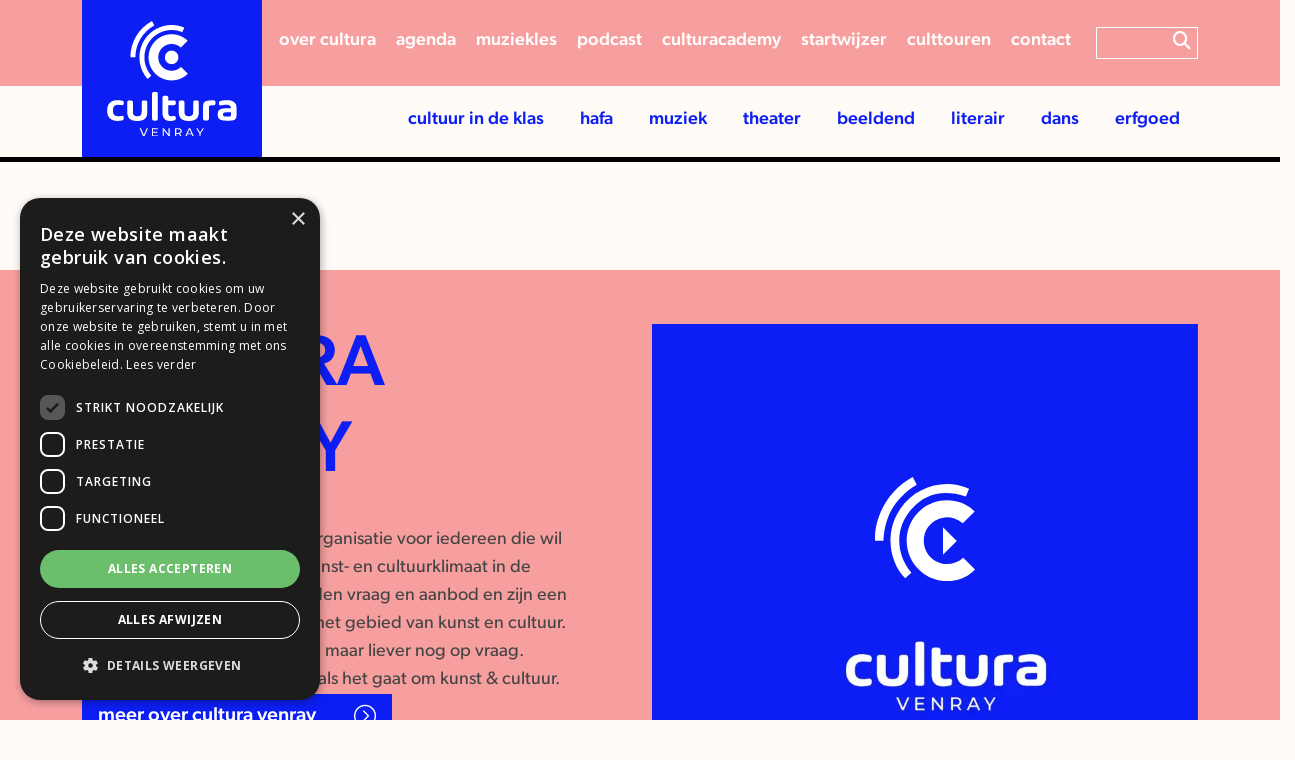

--- FILE ---
content_type: text/html;charset=UTF-8
request_url: https://www.culturavenray.nl/
body_size: 5225
content:
<!DOCTYPE html>
<html lang="nl">
    <head>
<!-- Google Tag Manager -->
<script>(function(w,d,s,l,i){w[l]=w[l]||[];w[l].push({'gtm.start':
new Date().getTime(),event:'gtm.js'});var f=d.getElementsByTagName(s)[0],
j=d.createElement(s),dl=l!='dataLayer'?'&l='+l:'';j.async=true;j.src=
'https://www.googletagmanager.com/gtm.js?id='+i+dl;f.parentNode.insertBefore(j,f);
})(window,document,'script','dataLayer','GTM-P84LTS5');</script>
<!-- End Google Tag Manager -->

<meta name="robots" content="index,follow">

	<title>Homepagina | Cultura Venray</title>
	<meta name="description" content="" />
<link rel="alternate" hreflang="nl" href="https://www.culturavenray.nl/"/>

<link rel="canonical" href="https://www.culturavenray.nl/" />
<link rel="stylesheet" href="https://cms.lrapps.nl/assets/css/bootstrap-hidden.css" media="none" onload="if(media!='all')media='all'"><noscript><link rel="stylesheet" href="https://cms.lrapps.nl/assets/css/bootstrap-hidden.css"></noscript>
<meta property="og:title" content="Homepagina" />
<meta property="og:type" content="website" />
<meta property="og:url" content="https://www.culturavenray.nl/" />
<meta property="og:description" content="" />


<script type="application/ld+json">
{
	"@context": "https://schema.org",
	"@type": "Organization",
	"url": "https://www.culturavenray.nl",
	"logo": "https://www.culturavenray.nl/media/2024-07/CV-beeldmerk-staand-positief-kleur-voor-snelstart.png",
	"email": "info@culturavenray.nl",
	"address": {
		"@type": "PostalAddress",
		"addressLocality": "Venray",
		"streetAddress": "Heuvelstraat 4",
		"postalCode": "5801 CS"
	},
	"contactPoint": [
		{
			"@type": "ContactPoint",
			"telephone": "0478 785 429",
			"contactType": "customer service"
		}
	]
}
</script>

		<meta charset="utf-8" />
        <meta name="viewport" content="initial-scale=1"/>
		<meta http-equiv="X-UA-Compatible" content="IE=edge" />
		<meta name="theme-color" content="#ffffff">

		<style>img{ max-width: 100%; object-fit: cover; height: auto; }</style>

		<link rel="stylesheet" href="https://use.typekit.net/jec4sdb.css">

		<link rel="preconnect" href="https://fonts.googleapis.com">
		<link rel="preconnect" href="https://fonts.gstatic.com" crossorigin>
		<link href="https://fonts.googleapis.com/css2?family=Open+Sans:wght@300;400;500;600;700;800&family=Passion+One:wght@400;700&display=swap" rel="stylesheet">
		
		<link href="https://cdn.jsdelivr.net/npm/bootstrap@5.2.2/dist/css/bootstrap.min.css" rel="stylesheet" integrity="sha384-Zenh87qX5JnK2Jl0vWa8Ck2rdkQ2Bzep5IDxbcnCeuOxjzrPF/et3URy9Bv1WTRi" crossorigin="anonymous">
		
		<link rel="stylesheet" href="https://cdn.jsdelivr.net/npm/swiper@8/swiper-bundle.min.css" />
    
		<link href="/template/template/css/main.css?v=1721392111" rel="stylesheet" type="text/css" />
		<link href="/template/template/css/style.css?v=1729254317" rel="stylesheet" type="text/css" />

		<link rel="preload" as="font" href="/template/template/fonts/VeneerTwo.woff" type="font/woff" crossorigin="anonymous">
		<link rel="preload" as="font" href="/template/template/fonts/VeneerTwo.woff2" type="font/woff2" crossorigin="anonymous">
		<link rel="stylesheet" href="/template/template/css/fonts.css?v=1707993065" media="none" onload="if(media!='all')media='all'"><noscript><link rel="stylesheet" href="/template/template/css/fonts.css?v=1707993065"></noscript>
		<script type="text/javascript" charset="UTF-8" src="//cdn.cookie-script.com/s/24dd060fce10fec6c2cb0e1534318c3b.js" async></script>
   	
	<link rel="apple-touch-icon" href="/media/favicon/favicon180.png" sizes="180x180"/>
<link rel="icon" href="/media/favicon/favicon32.png" sizes="32x32"/>
<link rel="icon" href="/media/favicon/favicon16.png" sizes="16x16"/>
<link rel="manifest" href="/media/favicon/site.webmanifest">
</head>

    <body>
<!-- Google Tag Manager (noscript) -->
<noscript><iframe src="https://www.googletagmanager.com/ns.html?id=GTM-P84LTS5"
height="0" width="0" style="display:none;visibility:hidden"></iframe></noscript>
<!-- End Google Tag Manager (noscript) -->
    	<div class="replace-font">Test</div>
		<div class="container-fluid navigatie">
			<div class="row bg-secondary">
				<div class="container">
					<div class="top">
						<div  class="row">
<div id="column251" data-id="25" class="col-md-12 column12">
<div class="block menuitem"><ul>
<li class=" ">
<a   href="/over-cultura-venray" target="_self">Over cultura</a>
</li>
<li class=" ">
<a title="Agenda"  class="" href="https://www.venraybloeit.nl/wat-te-doen-in-venray/agenda" target="_blank">Agenda</a>
</li>
<li class=" ">
<a title="Muziekles in Venray"  href="/muziekles-in-venray" target="_self">Muziekles</a>
</li>
<li class=" ">
<a   href="/podcast" target="_self">Podcast</a>
</li>
<li class=" ">
<a title="CulturAcademy"  href="/culturacademy" target="_self">CulturAcademy</a>
</li>
<li class=" ">
<a title="Startwijzer"  href="/startwijzer" target="_self">Startwijzer</a>
</li>
<li class=" ">
<a   href="/culttouren" target="_self">Culttouren</a>
</li>
<li class=" ">
<a   href="/contact" target="_self">Contact</a>
</li>
</ul>
</div>
</div>
</div>
						<!-- <div  class="row">
<div id="column5391" data-id="539" class="col-md-12 column12">
<div class="block menuitem"><ul>
<li class=" ">
<a title="CIK"  href="/cultuur-in-de-klas" target="_self">CIK</a>
</li>
<li class=" ">
<a title="Activiteit aanmelden"  href="/activiteit-aanmelden" target="_self">Activiteit aanmelden</a>
</li>
<li class=" ">
<a title="Over cultura"  href="/over-cultura-venray" target="_self">over cultura</a>
</li>
<li class=" ">
<a title="Contact"  href="/contact" target="_self">Contact</a>
</li>
</ul>
</div>
</div>
</div> -->
						<form class="search-wrap d-none d-md-flex" action="/zoeken" method="GET"><input type="text" name="field" placeholder="">
						  	<button type="submit" class="search-btn">
								<i class="fas fa-search" aria-hidden="true"></i>
							</button>
						</form>
					</div>
				</div>
			</div>
			<div class="row bg-tertiary">
				<div class="container">
					<nav class="navbar navbar-expand-lg navbar-light">
						<a class="navbar-brand" href="/"><img src="/template/template/images/logo_wit.svg" title="logo" alt="logo" width="375" height="170" /></a>
						<button class="navbar-toggler" type="button" data-bs-toggle="modal" data-bs-target="#modalVerticalLeft" aria-controls="navbarNav" aria-expanded="false" aria-label="Toggle navigation">
							<i class="fas fa-bars" aria-hidden="true"></i>
						</button>
						<div class="collapse navbar-collapse" id="navbarNav">
							<ul class="navbar-nav ml-auto">
<li class=" dropdown nav-item">
<a title="Cultuur in de Klas"  class=" nav-link" data-toggle="dropdown" role="button" href="/algemeen-cultuureducatie" target="_self">Cultuur in de klas</a>
<ul class="dropdown-menu">
<li  class="nav-item">
<a   class="nav-link" href="/cultuur-in-de-klas" target="_self">Aanbieders</a>
</li>
</ul>
</li>
<li class="hidden-md hidden-lg hidden-xl  nav-item">
<a title="Agenda"  class="nav-link" href="/agenda" target="_self">Agenda</a>
</li>
<li class=" dropdown nav-item">
<a title="HaFa"  class=" nav-link" data-toggle="dropdown" role="button" href="/algemeen-hafa" target="_self">HaFa</a>
<ul class="dropdown-menu">
<li  class="nav-item">
<a title="Verenigingen"  class="nav-link" href="/hafa" target="_self">Verenigingen</a>
</li>
</ul>
</li>
<li class=" dropdown nav-item">
<a title="algemeen muziek"  class=" nav-link" data-toggle="dropdown" role="button" href="/algemeen-muziek" target="_self">Muziek</a>
<ul class="dropdown-menu">
<li  class="nav-item">
<a   class="nav-link" href="/cultuurmakers-muziek" target="_self">Muzikanten</a>
</li>
<li  class="nav-item">
<a   class="nav-link" href="/cultuurmakers-muziekdocenten" target="_self">Docenten</a>
</li>
<li  class="nav-item">
<a   class="nav-link" href="/cultuurmakers-koren" target="_self">Koren</a>
</li>
</ul>
</li>
<li class=" dropdown nav-item">
<a   class=" nav-link" data-toggle="dropdown" role="button" href="/algemeen-theater" target="_self">Theater</a>
<ul class="dropdown-menu">
<li  class="nav-item">
<a   class="nav-link" href="/cultuurmakers-theater" target="_self">Theatermakers</a>
</li>
<li  class="nav-item">
<a   class="nav-link" href="/cultuurmakers-toneelverenigingen" target="_self">toneelverenigingen</a>
</li>
</ul>
</li>
<li class=" dropdown nav-item">
<a   class=" nav-link" data-toggle="dropdown" role="button" href="/algemeen-beeldend" target="_self">Beeldend</a>
<ul class="dropdown-menu">
<li  class="nav-item">
<a   class="nav-link" href="/cultuurmakers-beeldend" target="_self">Beeldend kunstenaars</a>
</li>
<li  class="nav-item">
<a   class="nav-link" href="/cultuurmakers-foto-film" target="_self">Foto/Film</a>
</li>
</ul>
</li>
<li class=" dropdown nav-item">
<a   class=" nav-link" data-toggle="dropdown" role="button" href="/algemeen-literair" target="_self">Literair</a>
<ul class="dropdown-menu">
<li  class="nav-item">
<a   class="nav-link" href="/vrienden/de-roojse-dichter" target="_self">de Roojse Dichter</a>
</li>
<li  class="nav-item">
<a   class="nav-link" href="/cultuurmakers-literair" target="_self">Organisaties en Instellingen</a>
</li>
</ul>
</li>
<li class=" dropdown nav-item">
<a title="Dans"  class=" nav-link" data-toggle="dropdown" role="button" href="/algemeen-dans" target="_self">Dans</a>
<ul class="dropdown-menu">
<li  class="nav-item">
<a   class="nav-link" href="/cultuurmakers-dans" target="_self">Dansscholen</a>
</li>
<li  class="nav-item">
<a   class="nav-link" href="/cultuurmakers-yoga" target="_self">Yogacentra</a>
</li>
</ul>
</li>
<li class="  nav-item">
<a   class="nav-link" href="/erfgoed" target="_self">Erfgoed</a>
</li>
<li class="hidden-lg hidden-xl  nav-item">
<a   class="nav-link" href="/over-cultura-venray" target="_self">Over Cultura Venray</a>
</li>
<li class="hidden-lg hidden-xl  nav-item">
<a title="Muziekles"  class="nav-link" href="/muziekles-in-venray" target="_self">Muziekles</a>
</li>
<li class="hidden-lg hidden-xl  nav-item">
<a title="Culttouren"  class="nav-link" href="/culttouren" target="_self">Culttouren</a>
</li>
<li class="hidden-md hidden-lg hidden-xl  nav-item">
<a title="Blogs"  class="nav-link" href="/blogs" target="_self">Blogs</a>
</li>
<li class="hidden-lg hidden-xl  nav-item">
<a title="Startwijzer"  class="nav-link" href="/startwijzer" target="_self">Startwijzer</a>
</li>
<li class="hidden-md hidden-lg hidden-xl  nav-item">
<a title="Podcast"  class="nav-link" href="/podcast" target="_self">Podcast</a>
</li>
<li class="hidden-md hidden-lg hidden-xl  nav-item">
<a title="Contact"  class="nav-link" href="/contact" target="_self">Contact</a>
</li>
</ul>
							<!-- <ul class="navbar-nav ml-auto">
<li class="  nav-item">
<a title="agenda"  class="nav-link" href="/agenda" target="_self">agenda</a>
</li>
<li class="  nav-item">
<a title="cultuurmakers"  class="nav-link" href="/cultuurmakers" target="_self">cultuurmakers</a>
</li>
<li class="  nav-item">
<a title="startwijzer"  class="nav-link" href="/startwijzer" target="_self">startwijzer</a>
</li>
</ul> -->
						</div>
					</nav>
				</div>
			</div>
		</div>

		<div class="container-fluid slider">
			<div  class="row"><div  class="container-fluid"><div class="row">
<div id="column5401" data-id="540" class="col-lg-12 column12 px-0">
<div id="slides" class="block slides slider"><div class="item">
	<img src="/crop/1920x600x0x266/media/2023-03/kvk-2.jpg" title="" alt="" width="1920" height="600">
</div></div>
</div>
</div></div></div>
		</div>

        <div class="container-fluid content">
        	<div  class="row row-pad"><div class="container"><div class="row">
<div id="column5281" data-id="528" class="webpage-col col-lg-12 column12">
<div class="block html navigation-swiper" data-id="558"  data-mod="mod_html"><div class="swiper-button-prev"></div>
<div class="swiper-button-next"></div>
<div class="swiper-pagination"></div></div>
</div>
</div></div></div><div  class="row bg-secondary row-pad"><div class="container"><div class="row">
<div id="column5291" data-id="529" class="webpage-col col-lg-6 column6">
<div class='block content pe-0 pe-lg-5' data-id='559' data-mod='mod_content'><h2>Cultura Venray</h2>
<div class="x11i5rnm xat24cr x1mh8g0r x1vvkbs xtlvy1s x126k92a">
<div dir="auto">Cultura Venray is de netwerkorganisatie voor iedereen die wil bijdragen aan een bloeiend kunst- en cultuurklimaat in de gemeente Venray. We verbinden vraag en aanbod en zijn een inspiratiebron en aanjager op het gebied van kunst en cultuur. Dit doen we op eigen initiatief, maar liever nog op vraag.&nbsp; Kortom: we ondersteunen jou als het gaat om kunst &amp; cultuur.&nbsp;</div>
</div>
<p><a href="/over-cultura-venray" class="btn btn-primary">Meer over Cultura Venray</a></p></div>
</div>

<div id="column5302" data-id="530" class="webpage-col col-lg-6 column6">
<div class="block html video" data-id="577"  data-mod="mod_html"><a data-fslightbox="gallery" data-thumb="/media/2024-07/CV-beeldmerk-videobutton-diapositief-kleur.jpg" href="https://www.youtube.com/watch?v=gOZaTaueIQI" title="Cultura Venray">
	<img src="/crop/800x600x0x199/media/2024-07/CV-beeldmerk-videobutton-diapositief-kleur.webp" alt="" title="" loading="lazy" width="1420" height="400">
  	<div class="videoknop"><img src="/media/2022-11/video-button.svg" loading="lazy" width="100" height="100"></div>
</a></div>
</div>
</div></div></div><div  class="row row-pad pb-0"><div class="container"><div class="row">
<div id="column5321" data-id="532" class="webpage-col col-lg-12 column12">

</div>
</div></div></div><div  class="row"><div class="container"><div class="row">
<div id="column5351" data-id="535" class="webpage-col col-lg-8 column8 horizontaal">

</div>

<div id="column5362" data-id="536" class="webpage-col col-lg-4 column4 verticaal">

</div>
</div></div></div><div  class="row row-pad pt-0"><div class="container"><div class="row">
<div id="column5371" data-id="537" class="webpage-col col-lg-12 column12">

</div>
</div></div></div>
		</div>

        <div class="container-fluid footer">
			<div class="row">
				<div class="container">
					<div  class="row"><div  class="container"><div class="row">
<div id="column5451" data-id="545" class="col-xl-3 column3 col-md-6 col-lg-2 col-xl-3">
<div class="block html" data-id="569"  data-mod="mod_html"><img src="/media/2024-07/CV-beeldmerk-positief-kleur.png" alt="Logo Cultura Venray" title="Logo Cultura Venray" loading="lazy" width="200" height="auto"></div>
</div>

<div id="column5462" data-id="546" class="col-xl-3 column3 col-md-6 col-lg-4 col-xl-3">
<div class="block html" data-id="570"  data-mod="mod_html"><h2>Contactgegevens</h2>
<table>
  	<tr>
      <td><i class="fa-sharp fa-solid fa-location-dot"></i></td>
      <td>Heuvelstraat 4<br/>
      5801 CS Venray</td>
  	</tr>
	<tr>
      	<td><i class="fa-solid fa-phone"></i></td>
      	<td><a href="tel:0478 785 429">0478 785 429</a></td>
  	</tr>
  	<tr>
      	<td><i class="fa-solid fa-envelope"></i></td>
      	<td><a href="mailto:info@culturavenray.nl">info@culturavenray.nl</a></td>
  	</tr>
    <tr>
      	<td></td>
      	<td><a href="#">ANBI 8566 06 224</a></td>
  	</tr>
</table></div>
</div>

<div id="column5473" data-id="547" class="col-xl-3 column3 col-md-6 col-lg-4 col-xl-3">
<div class='block content' data-id='571' data-mod='mod_content'><article>
	
	<p></p>
<ul>
<li><a href="/privacy-policy" title="Privacy policy">Privacy policy</a></li>
</ul>
</article></div><div class="block html footer-news-button-md" data-id="572"  data-mod="mod_html"><a href="http://eepurl.com/hQAQgb" target="_blank" title="Nieuwsbrief" class="btn-news">Schrijf je in voor onze nieuwsbrief</a>

		</div>
</div>

<div id="column5484" data-id="548" class="col-xl-3 column3 col-md-6 col-lg-2 col-xl-3 position-relative">
<div class="block html footer-news-button" data-id="575"  data-mod="mod_html"><a href="http://eepurl.com/hQAQgb" target="_blank" title="Nieuwsbrief" class="btn-news">Schrijf je in voor onze nieuwsbrief</a>

		</div><div class="block html socialmedia" data-id="574"  data-mod="mod_html"><div  class="row">
<div id="column1801" data-id="180" class="col-md-12 column12">
<div class="block list socialmedia"  data-id='164' data-mod='mod_list'><a href="https://open.spotify.com/show/3xhcUsRBAsYgSnwf1IJ6X0" target="_blank">
	<div class="item">
		<i class="fa-brands fa-spotify"></i>
	</div>
</a>
<a href="https://www.instagram.com/culturavenray/" target="_blank">
	<div class="item">
		<i class="fa-brands fa-instagram"></i>
	</div>
</a>
<a href="https://www.facebook.com/CulturaVenray" target="_blank">
	<div class="item">
		<i class="fa-brands fa-facebook-f"></i>
	</div>
</a>
<a href="https://www.youtube.com/channel/UC3NeRFW0WCpLi9iL7dqAAyQ" target="_blank">
	<div class="item">
		<i class="fa-brands fa-youtube"></i>
	</div>
</a>
<a href="https://www.linkedin.com/company/cultura-venray/" target="_blank">
	<div class="item">
		<i class="fa-brands fa-linkedin-in"></i>
	</div>
</a>
</div>
</div>
</div></div>
</div>
</div></div></div>
				</div>
			</div>
		</div>

       	<div class="container-fluid endpage">
		   <div class="row">
				<div class="container">
					<div class="row">
						<div class="col-md-3">&copy; 2026</div>
						<div class="col-md-6"><ul>
</ul></div>
						<div class="col-md-3 d-none">Created by <a href="https://www.lrinternet.nl/" target="_blank" title="LR Internet"><img src="https://www.lrinternet.nl/logo.svg?color=ffffff" title="LR Internet" alt="LR Internet" /></a></div>
					</div>
				</div>
			</div>
		</div>

		<div class="btn-back-up hidden"><i class="fas fa-arrow-up"></i></div>

		<div class="modal fade fixed-left" id="modalVerticalLeft" tabindex="-1" role="dialog" aria-hidden="true">
			<div class="modal-dialog modal-dialog-vertical" role="document">
				<div class="modal-content">
					<div class="menu-top">
						<div class="title-bar">
							<div class="button-filler"></div>
							<h5><a class="navbar-brand" href="/"><img src="/template/template/images/logo_wit.svg" alt="logo" width="75"/></a></h5>
							<div data-bs-dismiss="modal" class="close-btn-wrap">
								<i class="fa fa-times"></i>
							</div>
						</div>
						<div class="menu-content">
							<nav class="main-menu-wrapper">
								<div class="main-menu">
									<ul class="navbar-nav">
<li class=" dropdown nav-item">
<a title="Cultuur in de Klas"  class="" data-toggle="dropdown" role="button" href="/algemeen-cultuureducatie" target="_self">Cultuur in de klas</a>
<ul class="dropdown-menu">
<li  class="nav-item">
<a   class="" href="/cultuur-in-de-klas" target="_self">Aanbieders</a>
</li>
</ul>
</li>
<li class="hidden-md hidden-lg hidden-xl  nav-item">
<a title="Agenda"  href="/agenda" target="_self">Agenda</a>
</li>
<li class=" dropdown nav-item">
<a title="HaFa"  class="" data-toggle="dropdown" role="button" href="/algemeen-hafa" target="_self">HaFa</a>
<ul class="dropdown-menu">
<li  class="nav-item">
<a title="Verenigingen"  class="" href="/hafa" target="_self">Verenigingen</a>
</li>
</ul>
</li>
<li class=" dropdown nav-item">
<a title="algemeen muziek"  class="" data-toggle="dropdown" role="button" href="/algemeen-muziek" target="_self">Muziek</a>
<ul class="dropdown-menu">
<li  class="nav-item">
<a   class="" href="/cultuurmakers-muziek" target="_self">Muzikanten</a>
</li>
<li  class="nav-item">
<a   class="" href="/cultuurmakers-muziekdocenten" target="_self">Docenten</a>
</li>
<li  class="nav-item">
<a   class="" href="/cultuurmakers-koren" target="_self">Koren</a>
</li>
</ul>
</li>
<li class=" dropdown nav-item">
<a   class="" data-toggle="dropdown" role="button" href="/algemeen-theater" target="_self">Theater</a>
<ul class="dropdown-menu">
<li  class="nav-item">
<a   class="" href="/cultuurmakers-theater" target="_self">Theatermakers</a>
</li>
<li  class="nav-item">
<a   class="" href="/cultuurmakers-toneelverenigingen" target="_self">toneelverenigingen</a>
</li>
</ul>
</li>
<li class=" dropdown nav-item">
<a   class="" data-toggle="dropdown" role="button" href="/algemeen-beeldend" target="_self">Beeldend</a>
<ul class="dropdown-menu">
<li  class="nav-item">
<a   class="" href="/cultuurmakers-beeldend" target="_self">Beeldend kunstenaars</a>
</li>
<li  class="nav-item">
<a   class="" href="/cultuurmakers-foto-film" target="_self">Foto/Film</a>
</li>
</ul>
</li>
<li class=" dropdown nav-item">
<a   class="" data-toggle="dropdown" role="button" href="/algemeen-literair" target="_self">Literair</a>
<ul class="dropdown-menu">
<li  class="nav-item">
<a   class="" href="/vrienden/de-roojse-dichter" target="_self">de Roojse Dichter</a>
</li>
<li  class="nav-item">
<a   class="" href="/cultuurmakers-literair" target="_self">Organisaties en Instellingen</a>
</li>
</ul>
</li>
<li class=" dropdown nav-item">
<a title="Dans"  class="" data-toggle="dropdown" role="button" href="/algemeen-dans" target="_self">Dans</a>
<ul class="dropdown-menu">
<li  class="nav-item">
<a   class="" href="/cultuurmakers-dans" target="_self">Dansscholen</a>
</li>
<li  class="nav-item">
<a   class="" href="/cultuurmakers-yoga" target="_self">Yogacentra</a>
</li>
</ul>
</li>
<li class="  nav-item">
<a   href="/erfgoed" target="_self">Erfgoed</a>
</li>
<li class="hidden-lg hidden-xl  nav-item">
<a   href="/over-cultura-venray" target="_self">Over Cultura Venray</a>
</li>
<li class="hidden-lg hidden-xl  nav-item">
<a title="Muziekles"  href="/muziekles-in-venray" target="_self">Muziekles</a>
</li>
<li class="hidden-lg hidden-xl  nav-item">
<a title="Culttouren"  href="/culttouren" target="_self">Culttouren</a>
</li>
<li class="hidden-md hidden-lg hidden-xl  nav-item">
<a title="Blogs"  href="/blogs" target="_self">Blogs</a>
</li>
<li class="hidden-lg hidden-xl  nav-item">
<a title="Startwijzer"  href="/startwijzer" target="_self">Startwijzer</a>
</li>
<li class="hidden-md hidden-lg hidden-xl  nav-item">
<a title="Podcast"  href="/podcast" target="_self">Podcast</a>
</li>
<li class="hidden-md hidden-lg hidden-xl  nav-item">
<a title="Contact"  href="/contact" target="_self">Contact</a>
</li>
</ul>
								</div>
								<div class="first-sub">
									<div class="sub-header">
										<div class="back-btn">
											<i class="fas fa-long-arrow-left"></i>
										</div>
										<h5>Hoofdmenu</h5>
										<div class="button-filler"></div>
									</div>
									<div class="submenu-items">
									</div>
								</div>
							</nav>
						</div>
					</div>
					<div class="menu-footer">
						<div class="socials">
							<div  class="row">
<div id="column1801" data-id="180" class="col-md-12 column12">
<div class="block list socialmedia"  data-id='164' data-mod='mod_list'><a href="https://open.spotify.com/show/3xhcUsRBAsYgSnwf1IJ6X0" target="_blank">
	<div class="item">
		<i class="fa-brands fa-spotify"></i>
	</div>
</a>
<a href="https://www.instagram.com/culturavenray/" target="_blank">
	<div class="item">
		<i class="fa-brands fa-instagram"></i>
	</div>
</a>
<a href="https://www.facebook.com/CulturaVenray" target="_blank">
	<div class="item">
		<i class="fa-brands fa-facebook-f"></i>
	</div>
</a>
<a href="https://www.youtube.com/channel/UC3NeRFW0WCpLi9iL7dqAAyQ" target="_blank">
	<div class="item">
		<i class="fa-brands fa-youtube"></i>
	</div>
</a>
<a href="https://www.linkedin.com/company/cultura-venray/" target="_blank">
	<div class="item">
		<i class="fa-brands fa-linkedin-in"></i>
	</div>
</a>
</div>
</div>
</div>
						</div>
					</div>
				</div>
			</div>
		</div>

		<!-- BOOTSTRAP 4  Javascript & CSS -->
		<script src="https://kit.fontawesome.com/5da4f89d11.js" crossorigin="anonymous"></script>
		<script src="https://cdn.jsdelivr.net/npm/bootstrap@5.2.2/dist/js/bootstrap.bundle.min.js" integrity="sha384-OERcA2EqjJCMA+/3y+gxIOqMEjwtxJY7qPCqsdltbNJuaOe923+mo//f6V8Qbsw3" crossorigin="anonymous"></script>
		<script src="https://cdn.jsdelivr.net/npm/swiper@8/swiper-bundle.min.js"></script>
		<script defer src="https://cdnjs.cloudflare.com/ajax/libs/fslightbox/3.0.9/index.min.js" integrity="sha512-03Ucfdj4I8Afv+9P/c9zkF4sBBGlf68zzr/MV+ClrqVCBXWAsTEjIoGCMqxhUxv1DGivK7Bm1IQd8iC4v7X2bw==" crossorigin="anonymous" referrerpolicy="no-referrer"></script>
		<script src="/template/template/js/fontfaceonload.js?v=1707993065"></script>
		<script src="/template/template/js/main.js?v=1707993065"></script>
    	<script src="/template/template/js/front.js?v=1707993065"></script>

    </body>
</html>


--- FILE ---
content_type: text/css
request_url: https://www.culturavenray.nl/template/template/css/main.css?v=1721392111
body_size: 3645
content:
@import url('https://fonts.googleapis.com/css2?family=Lato:wght@300;400;700;900&display=swap');

:root{

	--primary-color: #0c1ef4;
	--secondary-color: #f79f9f;
	--tertiary-color: #fffcf8;

	--quaternary-color: #FEF5E7;
	--quinary-color: #ed8aca;
	--senary-color: #ffed58;

	--black: #000;


	--filter-primary: brightness(0) saturate(100%) invert(14%) sepia(82%) saturate(7497%) hue-rotate(243deg) brightness(88%) contrast(121%);;
}

*{ outline: 0 !important; }
body{ font-family: 'Lato', sans-serif; font-size: 18px; font-weight: 400; font-style: normal; color: #444444; line-height: 32px; }
h1{ font-family: 'Lato', sans-serif; font-size: 50px; font-weight: 900; font-style: normal; color: #444444; line-height: 60px; margin: 0 0 30px 0; }
h2{ font-family: 'Lato', sans-serif; font-size: 40px; font-weight: 700; font-style: normal; color: #444444; line-height: 50px; margin: 25px 0 15px 0; }
h3{ font-family: 'Lato', sans-serif; font-size: 30px; font-weight: 700; font-style: normal; color: #444444; line-height: 40px; margin: 20px 0 10px 0; }
h4{ font-family: 'Lato', sans-serif; font-size: 22px; font-weight: 400; font-style: normal; color: #444444; line-height: 30px; margin: 15px 0 5px 0; }
img{ max-width: 100%; }

.btn{}
.btn.btn-primary{ background: #ff6a00; border-color: #ff6a00; color: #ffffff !important; }
.btn.btn-primary:hover{ background: #ffffff; border-color: #ff6a00; color: #ff6a00 !important; }
.btn.btn-secondary{ background: #ffffff; border-color: #ff6a00; color: #ff6a00 !important; }
.btn.btn-secondary:hover{ background: #ff6a00; border-color: #ff6a00; color: #ffffff !important; }
.btn.btn-success{}
.btn.btn-success:hover{}
.btn.btn-warning{}
.btn.btn-warning:hover{}
.btn.btn-info{}
.btn.btn-info:hover{}

.row > .container { width: 100%; margin-right: auto; margin-left: auto; }

/* ============================================
		TOP
=============================================*/
.container-fluid.top{ }

/* ============================================
		NAVIGATIE
=============================================*/
.container-fluid.navigatie{}
.container-fluid.navigatie .navbar-brand{ max-width: 100px; width: 100%; }
.container-fluid.navigatie .navbar-brand img{ width: 100%; }
.container-fluid.navigatie .navbar-nav{}
.container-fluid.navigatie .navbar-nav .nav-item{}
.container-fluid.navigatie .navbar-nav .nav-item .nav-link{}

/* ============================================
		SLIDER/BANNER
=============================================*/
.container-fluid.slider .col-md-12{ padding: 0; }
.container-fluid.slider img{ width: 100%; }

.container-fluid.banner img{ width: 100%; }

/* ============================================
		CONTENT
=============================================*/
.container-fluid.content{ }
.container-fluid.content a{}
.container-fluid.content a:hover{}

.container-fluid.content ul{ }
.container-fluid.content ul li{ list-style: none; position: relative; }
.container-fluid.content ul li:before{ content: "\f105"; font-family: 'Font Awesome 5 Pro'; font-weight: 400; font-style: normal; position: absolute; left: -20px; }

/* ============================================
		MODULES
=============================================*/

/* BREADCRUMBS */
.container-fluid.breadcrumb{ padding: 0 15px; }
.block.breadcrumb{ padding: 0; margin-bottom: 0; }
.block.breadcrumb ul{ padding-left: 0; margin-bottom: 0; }
.block.breadcrumb ul li{ list-style: none; display: inline; color: #AAAAAA; }
.block.breadcrumb ul li.breadcrumarrow:after{ content: "\f105"; font-family: 'Font Awesome 5 Pro'; font-weight: 400; font-style: normal; margin: 0 10px; }
.block.breadcrumb ul li a{ font-weight: 300; color: #AAAAAA; }
.block.breadcrumb ul li:last-child a{ font-weight: 500; color: #AAAAAA; }

/* BESCHIKBAARHEID */
.block.availability{ position: relative; float: right; }
.block.availability .availa_column .available:before{ content: '\f111'; font-family: 'Font Awesome 5 Pro'; font-size: 8px; font-weight: 900; color: #41ab34; display: block; position: absolute; left: 5px; top: 0; }
.block.availability .availa_column .not_available:before{ content: '\f111'; font-family: 'Font Awesome 5 Pro'; font-size: 8px; font-weight: 900; color: #FF0004; display: block; position: absolute; left: 5px; top: 0; }
.block.availability .availa_column .available,
.block.availability .availa_column .not_available{ padding-left: 25px; }

/* INPUT */
.block.list.input{}
.block.list.input .col-md-6.col-lg-4{ margin-bottom: 30px; }
.block.list.input a{ color: #444444; }
.block.list.input a:hover{ color: #444444; text-decoration: none; }
.block.list.input .item{ position: relative; height: 100%; }
.block.list.input .item .image{ position: relative; }
.block.list.input .item .image img{}
.block.list.input .item .content{ padding: 20px 20px 70px 20px; }
.block.list.input .item .content h3{ margin-top: 0px; }
.block.list.input .item .content .text{}
.block.list.input .item .content .btn.btn-primary{ position: absolute; bottom: 20px; right: 20px; }

/* NEWS */
.block.list.news{}
.block.list.news .col-md-6.col-lg-4{ margin-bottom: 30px; }
.block.list.news a{ }
.block.list.news a:hover{ text-decoration: none; }
.block.list.news .item{ position: relative; height: 100%; }
.block.list.news .item .image{ position: relative; }
.block.list.news .item .image img{}
.block.list.news .item .image .overlay{ position: absolute; bottom: 10px; right: 10px; }
.block.list.news .item .image .overlay span{ background: #000000; color: #ffffff; padding: 5px; }
.block.list.news .item .content{ padding: 20px 20px 70px 20px; }
.block.list.news .item .content h3{ margin-top: 0px; }
.block.list.news .item .content .text{}
.block.list.news .item .content .btn.btn-primary{ position: absolute; bottom: 20px; right: 20px; }

/* LOGO SLIDER */
.block.list.logoslider{}
.block.list.logoslider .item{ padding: 0; }

/* VACATURES */
.block.list.vacatures{}
.block.list.vacatures .col-md-6.col-lg-4{ margin-bottom: 30px; }
.block.list.vacatures a{ color: #444444; }
.block.list.vacatures a:hover{ color: #444444; text-decoration: none; }
.block.list.vacatures .item{ position: relative; height: 100%; }
.block.list.vacatures .item .image{ position: relative; }
.block.list.vacatures .item .image img{}
.block.list.vacatures .item .image .overlay{ position: absolute; bottom: 10px; right: 10px; }
.block.list.vacatures .item .image .overlay span{ background: #000000; color: #ffffff; padding: 5px; }
.block.list.vacatures .item .content{ padding: 20px 20px 70px 20px; }
.block.list.vacatures .item .content h3{ margin-top: 0px; }
.block.list.vacatures .item .content .text{}
.block.list.vacatures .item .content .btn.btn-primary{ position: absolute; bottom: 20px; right: 20px; }

/* FAQ */
.block.list.accordion{  }
.block.list.accordion .card{ margin-bottom: 20px; }
.block.list.accordion .card-header{ padding: 0; }
.block.list.accordion .card-header .card-title{ margin-bottom: 0; }
.block.list.accordion .card-header .card-title > div{ position: relative; padding: 15px 50px 15px 25px; cursor: pointer; }
.block.list.accordion .card-header .icon{ height: auto; transition: 0.3s; transform: rotateZ(-45deg); position: absolute; right: 25px; top: 15px; }
.block.list.accordion .card-header .collapsed .icon{ transform: rotateZ(0deg);  }
.block.list.accordion .card-header .collapsed:hover .icon{ transform: rotateZ(-20deg); }
.block.list.accordion .card-body p{ margin: 0 0 10px 0; }

/* TEAM */
.block.list.team{}
.block.list.team .col-md-6.col-lg-3{ margin-bottom: 30px; }
.block.list.team a{ color: #444444; }
.block.list.team a:hover{ color: #444444; text-decoration: none; }
.block.list.team .item{ position: relative; height: 100%; }
.block.list.team .item .image{ position: relative; }
.block.list.team .item .image img{}
.block.list.team .item .image .overlay{ position: absolute; bottom: 10px; right: 10px; }
.block.list.team .item .image .overlay span{ background: #000000; color: #ffffff; padding: 5px; }
.block.list.team .item .content{ padding: 20px; }
.block.list.team .item .content h3{ margin-top: 0px; }
.block.list.team .item .content h4{ margin-top: 0px; }
.block.list.team .item .content .functie{}

/* CONTACTPAGINA */
.row.maps .col-lg-12{ padding: 0; }
.row.maps .block.html.map{ margin-top: 25px; margin-bottom: -59px; }

/* GALLERIJ */
.block.gallery .item{ position: relative; margin-bottom: 30px; }
.block.gallery .item .text{ position: absolute; bottom: 0; left: 20px; width: 100%; }
.block.gallery .item .text .title{  }
.block.gallery .item .text .title h2{ font-size: 26px; font-weight: 500; color: #ffffff; text-shadow: 2px 2px 5px rgba(0,0,0,0.8); }
.block.gallery .item .overlay{ visibility: hidden; opacity: 0; position: absolute; top: 0; left: 0; width: 100%; height: 100%; background: rgba(66,66,66,0.5); transition: all 0.2s ease-in-out; }
.block.gallery .item .overlay span{ position: absolute; top: calc(50% - 15px); left: 0; width: 100%; text-align: center; font-size: 30px; color: #ffffff; }
.block.gallery .item:hover .overlay{ visibility: visible; opacity: 1; }

.block.gallery .gallery_top{ margin-bottom: 20px; } 

/* KALENDER */
.block.calendar{}
.block.calendar .col-md-6.col-lg-4{ margin-bottom: 30px; }
.block.calendar a{ color: #444444; }
.block.calendar a:hover{ color: #444444; text-decoration: none; }
.block.calendar .item{ position: relative; height: 100%; }
.block.calendar .item .image{ position: relative; }
.block.calendar .item .image img{}
.block.calendar .item .image .date{ position: absolute; bottom: 10px; right: 10px; }
.block.calendar .item .image .date span{ background: #000000; color: #ffffff; padding: 5px; }
.block.calendar .item .content{ padding: 20px 20px 70px 20px; }
.block.calendar .item .content h3{ margin-top: 0px; }
.block.calendar .item .content .text{}
.block.calendar .item .content .btn.btn-primary{ position: absolute; bottom: 20px; right: 20px; }

/* PRODUCTEN */
.block.product{}
.block.product .col-md-6.col-lg-4{ margin-bottom: 30px; }
.block.product .col-md-6.col-lg-3{ margin-bottom: 30px; }
.block.product a{ color: #444444; }
.block.product a:hover{ color: #444444; text-decoration: none; }
.block.product .item{ position: relative; height: 100%; }
.block.product .item .image{ position: relative; }
.block.product .item .image img{}
.block.product .item .image .overlay{ position: absolute; bottom: 10px; right: 10px; }
.block.product .item .image .overlay span{ background: #000000; color: #ffffff; padding: 5px; }
.block.product .item .content{ padding: 20px 20px 70px 20px; }
.block.product .item .content h3{ margin-top: 0px; }
.block.product .item .content .text{}
.block.product .item .content .btn.btn-primary{ position: absolute; bottom: 20px; right: 20px; }

/* ARROW */
.slick-arrow{ background: rgba(0,0,0,0.5); text-align: center; padding: 10px; width: 60px; border: 0; outline: 0; }
.slick-arrow:hover{ background: rgba(0,0,0,0.8); }
.slick-arrow:focus{ border: 0; outline: 0; }
.slick-arrow i{ font-size: 30px; color: #ffffff; line-height: 40px; }
.slick-prev{ position: absolute; top: calc(50% - 30px); left: 0; z-index: 999; }
.slick-next{ position: absolute; top: calc(50% - 30px); right: 0; z-index: 999; }

/* DOTS */
.slick-dots li:before{ display: none; }
.slick-dots{ margin-top: -30px; display: flex; justify-content: center; margin: 0; padding: 1rem 0; list-style-type: none; }
.slick-dots li{ margin: 0 0.25rem; }
.slick-dots li:focus{ border: 0; outline: 0; }
.slick-dots li button { display: block; width: 12px; height: 12px; padding: 0; border: none; border-radius: 100%; background-color: #cccccc; text-indent: -9999px; cursor: pointer; }
.slick-dots li.slick-active button{ background-color: #aaaaaa; }

/* ============================================
		FOOTER
=============================================*/

.container-fluid.footer{ position: relative; background: #2B2B2B; color: #ffffff; padding: 25px 15px 25px 15px; z-index: 1; }
.container-fluid.footer::before {content: ''; background-image: url("/media/2024-03/CV-beeldmerk-STRAK.png"); background-repeat: no-repeat; background-size: 30%; background-position: center 135%; position: absolute; inset: 0; width: 100%; height: 100%; opacity: 0.5; z-index: -1;}
.container-fluid.footer h2{ font-size: 22px; color: #ffffff; line-height: 30px; margin-top: 0; margin-bottom: 15px; }
.container-fluid.footer ul li{ list-style: none; position: relative; }
.container-fluid.footer ul li:before{ content: '\f105'; font-family: 'Font Awesome 5 Pro'; position: absolute; left: -25px; }
.container-fluid.footer table tr td:nth-child(1){ width: 30px !important; }
.container-fluid.footer i{ color: #CDE200; }
.container-fluid.footer a{ color: var(--black); }

/* ============================================
		ENDPAGE
=============================================*/
.container-fluid.endpage{ background: #000000; color: #ffffff; padding: 3px 15px; }
.container-fluid.endpage .col-md-3:nth-child(1){}
.container-fluid.endpage .col-md-6:nth-child(2){ text-align: center; }
.container-fluid.endpage .col-md-3:nth-child(3){ text-align: right; }
.container-fluid.endpage .col-md-3:nth-child(3) img{ max-width: 30px; }
.container-fluid.endpage ul{ margin-bottom: 0; padding-left: 0; }
.container-fluid.endpage ul li{ list-style: none; display: inline; }
.container-fluid.endpage ul li:after{ content: "|"; margin: 0 5px; }
.container-fluid.endpage ul li:last-child:after{ content: ""; margin: 0; }
.container-fluid.endpage a{ color: #ffffff; }

/* ============================================
		MOBIELMENU
=============================================*/
.navbar-light .navbar-toggler{ margin-left: auto; }
.modal.fixed-left {  }
.modal.fixed-left *::selection { background: #fff; color: var(--orange); }
.modal.fixed-left *::-moz-selection { background: #fff; color: var(--orange); }
.modal.fixed-left .modal-dialog-vertical { height: 100%; width: 100vw; max-width: none; margin: 0; transition: transform 0.3s; transform: translateX(-100%); }
.modal.fixed-left.show .modal-dialog-vertical { transform: translateX(0); }
.modal.fixed-left .modal-content { border-radius: 0; border: none; min-height: 100%; background: var(--orange); justify-content: space-between; }
.modal.fixed-left .title-bar { display: flex; justify-content: space-between; margin-bottom: 15px; }
.modal.fixed-left .title-bar h5 { text-align: center; margin-bottom: 0; color: #fff; }
.modal.fixed-left .title-bar img { margin-top: 15px; }
.modal.fixed-left .title-bar .button-filler,
.modal.fixed-left .title-bar .close-btn-wrap { height: 50px; width: 50px; display: flex; justify-content: center; align-items: center; font-size: 18px; color: #fff; }
.modal.fixed-left .title-bar .close-btn-wrap:hover { cursor: pointer; opacity: 0.8; }
.modal.fixed-left .title-bar .navbar-brand{ margin-top: 0; padding-top: 0; }
.modal.fixed-left .title-bar .navbar-brand img{ margin-top: 0; }
.modal.fixed-left .menu-content .main-menu .logo-wrap { margin: 15px 0; display: flex; justify-content: center; }
.modal.fixed-left .menu-content .main-menu .section-title { padding: 25px 15px; margin-top: 10px; margin-bottom: 0; color: #fff; }
.modal.fixed-left .menu-content .main-menu .navbar-nav { padding: 0; margin-bottom: 25px; list-style: none; }
.modal.fixed-left .menu-content .main-menu .navbar-nav li { position: relative; cursor: pointer; display: flex; justify-content: space-between; align-items: center; font-weight: 500; color: #fff; font-size: 26px; transition: transform 0.4s, opacity 0.4s; transform: translateX(-30px); opacity: 0; }
.modal.fixed-left.show .menu-content .main-menu .navbar-nav li { transform: none; opacity: 1; border-top: 1px solid rgba(255,255,255,0.1); padding-bottom: 0; margin-bottom: 0; }
.modal.fixed-left.show .menu-content .main-menu .navbar-nav li:nth-child(1) { transition-delay: 0.1s; }
.modal.fixed-left.show .menu-content .main-menu .navbar-nav li:nth-child(2) { transition-delay: 0.2s; }
.modal.fixed-left.show .menu-content .main-menu .navbar-nav li:nth-child(3) { transition-delay: 0.3s; }
.modal.fixed-left.show .menu-content .main-menu .navbar-nav li:nth-child(4) { transition-delay: 0.4s; }
.modal.fixed-left.show .menu-content .main-menu .navbar-nav li:nth-child(5) { transition-delay: 0.5s; }
.modal.fixed-left.show .menu-content .main-menu .navbar-nav li:nth-child(6) { transition-delay: 0.6s; }
.modal.fixed-left.show .menu-content .main-menu .navbar-nav li:nth-child(7) { transition-delay: 0.7s; }
.modal.fixed-left.show .menu-content .main-menu .navbar-nav li:nth-child(8) { transition-delay: 0.8s; }
.modal.fixed-left.show .menu-content .main-menu .navbar-nav li:nth-child(9) { transition-delay: 0.9s; }
.modal.fixed-left.show .menu-content .main-menu .navbar-nav li:nth-child(10) { transition-delay: 1s; }
.modal.fixed-left.show .menu-content .main-menu .navbar-nav li:nth-child(11) { transition-delay: 1.1s; }
.modal.fixed-left.show .menu-content .main-menu .navbar-nav li:nth-child(12) { transition-delay: 1.2s; }
.modal.fixed-left.show .menu-content .main-menu .navbar-nav li:nth-child(13) { transition-delay: 1.3s; }
.modal.fixed-left.show .menu-content .main-menu .navbar-nav li:nth-child(14) { transition-delay: 1.4s; }
.modal.fixed-left.show .menu-content .main-menu .navbar-nav li:nth-child(15) { transition-delay: 1.5s; }
.modal.fixed-left.show .menu-content .main-menu .navbar-nav li:last-child{  border-bottom: 1px solid rgba(255,255,255,0.1); }
.modal.fixed-left .menu-content .main-menu .navbar-nav li .NumOfVacatures { width: 30px; height: 30px; border: 2px solid #fff; background: var(--orange); color: #fff; border-radius: 50%; justify-content: center; align-items: center; display: none; font-size: 14px; line-height: 1; transform: translate(5px,-15px); }
/* .modal.fixed-left .menu-content .main-menu .navbar-nav li:nth-child(1) { border-top: 1px solid #ddd; } */
.modal.fixed-left .menu-content .main-menu .navbar-nav li a { padding: 8px 15px; font-weight: 700; flex-grow: 0; text-decoration: none; color: #fff; display: flex; align-items: center; transition: transform 0.3s; }
.modal.fixed-left .menu-content .main-menu .navbar-nav li a i { margin-right: 10px; width: 20px; display: inline-flex; justify-content: flex-end; }
.modal.fixed-left .menu-content .main-menu .navbar-nav li.dropdown::after { content: '\f054'; font-family: 'Font Awesome 5 Pro'; margin-left: 16px; padding-right: 15px; transition: transform 0.3s; }
.modal.fixed-left .menu-content .main-menu .navbar-nav li.dropdown .dropdown-menu.show { display: none; }
.modal.fixed-left .menu-content .main-menu .navbar-nav li.dropdown .dropdown-menu.show { display: none; }
.modal.fixed-left .menu-content .main-menu .navbar-nav li:hover a { opacity: 0.8; transform: translateX(5px); }
.modal.fixed-left .menu-content .main-menu .navbar-nav li.dropdown:hover::after { opacity: 0.8; transform: translateX(5px); }
.modal.fixed-left .menu-content .main-menu .navbar-nav li .item.select-wrap { display: flex; align-items: center; }
.modal.fixed-left .menu-content .main-menu .navbar-nav li .item.select-wrap select { flex-grow: 1; }
.modal.fixed-left .menu-content { overflow: hidden; }
.modal.fixed-left .menu-content nav { width: 200%; display: flex; transition: transform 0.3s; }
.modal.fixed-left .menu-content nav > * { width: 50%; flex-shrink: 0; }
.modal.fixed-left .menu-content nav.open { transform: translateX(-50%); }
.modal.fixed-left .menu-content nav .sub-menu { display: none; }
.modal.fixed-left .menu-content .first-sub {  }
.modal.fixed-left .menu-content .first-sub .sub-header { display: flex; align-items: center; cursor: pointer; border-bottom: 2px solid #fff; }
.modal.fixed-left .menu-content .first-sub .sub-header:hover { background: rgb(0 0 0 / 5%); }
.modal.fixed-left .menu-content .first-sub .sub-header .back-btn { height: 50px; width: 50px; display: flex; justify-content: center; align-items: center; color: #fff; }
.modal.fixed-left .menu-content .first-sub .sub-header h5 { margin-bottom: 0; line-height: 1; color: #fff; font-weight: 300; }
.modal.fixed-left .menu-content .first-sub .submenu-items .dropdown-menu { display: block; padding: 0; width: 100%; margin: 0; list-style: none; position: relative!important; transform: none!important; border: none; background: none; margin-top: 0; }
.modal.fixed-left .menu-content .first-sub .submenu-items .dropdown-menu > li { border-top: 1px solid rgba(255,255,255,0.1); }
.modal.fixed-left .menu-content .first-sub .submenu-items .dropdown-menu li a { display: flex; cursor: pointer; padding: 8px 15px; color: #fff; font-size: 26px; font-weight: 700; transition: transform 0.3s; text-decoration: none; }
.modal.fixed-left .menu-content .first-sub .submenu-items .dropdown-menu li a i { margin-right: 10px; font-size: 20px; margin-top: 2px; width: 40px; display: flex; align-items: center; }
.modal.fixed-left .menu-content .first-sub .submenu-items .dropdown-menu li a:hover { text-decoration: none; opacity: 0.8; transform: translateX(5px); }
.modal.fixed-left .menu-content .first-sub .submenu-items .dropdown-menu li ul { padding-left: 0; }
.modal.fixed-left .menu-content .first-sub .submenu-items .dropdown-menu li ul > li a { padding: 4px 15px; font-size: 20px; }
.modal.fixed-left .menu-content .first-sub .submenu-items .dropdown-menu li ul > li a::before { content: '\f054'; font-family: 'Font Awesome 5 Pro'; font-size: 60%; margin-right: 15px; }
.modal.fixed-left .menu-footer { padding: 15px; margin-top: 25px; color: #fff; font-size: 20px; transform: translateY(20px); opacity: 0; transition: transform 0.5s, opacity 0.5s; transition-delay: 0.3s; }
.modal.fixed-left.show .menu-footer { transform: translateY(0); opacity: 1; }
.modal.fixed-left .menu-footer .socials { font-size: 30px; display: flex; justify-content: center; }
.modal.fixed-left .menu-footer .socials a { color: #fff; margin: 0 5px; }
.modal.fixed-left .menu-footer .socials a:hover { opacity: 0.8; }

@media only screen and (max-width: 1399px) {
	.row > .container { max-width: 1140px; }
}

/* ================================================== */
@media only screen and (max-width: 1199px) {
	.row > .container { max-width: 960px; }
}
/* ================================================== */
@media only screen and (max-width: 991px) {
	.row > .container { max-width: 720px; }
}
/* ================================================== */
@media only screen and (max-width: 767px) {
	.row > .container { max-width: 540px; }
	.modal.fixed-left .menu-content .main-menu .navbar-nav li { font-size: 1.5rem; }
  	.modal.fixed-left .menu-content .first-sub .submenu-items .dropdown-menu li a { font-size: 1.5rem; }
}
/* ================================================== */
@media only screen and (max-width: 575px) {
	.row > .container { max-width: none; }
	.modal.fixed-left .menu-content .main-menu .navbar-nav li { font-size: 1.5rem; }
  	.modal.fixed-left .menu-content .main-menu .navbar-nav li.dropdown a { padding: 10px 12px; border-right: 0px solid rgba(255,255,255,0.1); }
  	.modal.fixed-left .menu-content .first-sub .submenu-items .dropdown-menu li a { font-size: 1.5rem; }
}

/* ================================================== */
@media only screen and (max-width: 479px) {
	.btn{ width: 100%; }

	.modal.fixed-left .menu-content .main-menu .navbar-nav li { font-size: 1.25rem; }
  	.modal.fixed-left .menu-content .first-sub .submenu-items .dropdown-menu li a { font-size: 1.25rem; }
	
	.container-fluid.endpage .col-md-3:nth-child(1){ text-align: center; }
	.container-fluid.endpage .col-md-3:nth-child(3){ text-align: center; }
	.container-fluid.endpage .col-md-3:nth-child(3) img{ max-width: 30px; }
}

--- FILE ---
content_type: text/css
request_url: https://www.culturavenray.nl/template/template/css/fonts.css?v=1707993065
body_size: -250
content:
@font-face{ font-family: 'Arlon'; src: url('../fonts/Arlon-SemiBold.woff2') format('woff2'), url('../fonts/Arlon-SemiBold.woff') format('woff'); font-weight: 600; font-style: normal; font-display: swap; }

@font-face {
    font-family: 'Veneer Two';
    src: url('../fonts/VeneerTwo.woff2') format('woff2'),
        url('../fonts/VeneerTwo.woff') format('woff');
    font-weight: normal;
    font-style: normal;
    font-display: swap;
}

--- FILE ---
content_type: image/svg+xml
request_url: https://www.culturavenray.nl/media/2022-11/video-button.svg
body_size: 225
content:
<svg xmlns="http://www.w3.org/2000/svg" width="145.346" height="151" viewBox="0 0 145.346 151">
  <g id="Group_16" data-name="Group 16" transform="translate(-259.243 -153.82)">
    <path id="Path_46" data-name="Path 46" d="M423.748,297.323l17.076,17.051c-16.746,18.994-53.786,25.034-79.377,2.276-25.793-22.938-26.671-62.586-2.155-86.12,25.543-24.52,63.2-19.423,80.977-.218l-17.178,17.112a34.157,34.157,0,0,0-50.471,5.417c-9.573,12.793-8.08,32.349,3.59,43.8C387.992,308.2,407.859,311.264,423.748,297.323Z" transform="translate(-36.234 -26.502)" fill="#fff"/>
    <path id="Path_47" data-name="Path 47" d="M329.852,300.629l-8.971,8.017c-19.908-19.282-32.688-62.909-7.278-100.583,23.939-35.493,68.728-44.014,100.091-29.268l-4.652,11.025c-34.994-11.28-64.233-3.779-85.542,26.836C308.186,238.658,306.742,273.245,329.852,300.629Z" transform="translate(-17.715 -7.966)" fill="#fff"/>
    <path id="Path_48" data-name="Path 48" d="M314.024,153.82,320,164.843c-30.922,18.355-46.975,45.4-48.5,81.414-3.061,0-5.909.021-8.756-.01-1.145-.013-2.288-.142-3.4-.216C257.784,216.056,274.88,174.791,314.024,153.82Z" transform="translate(0)" fill="#fff"/>
    <path id="Path_49" data-name="Path 49" d="M435.9,283.661,455.9,303.817,435.9,323.839Z" transform="translate(-77.832 -57.205)" fill="#fff"/>
  </g>
</svg>


--- FILE ---
content_type: application/javascript
request_url: https://www.culturavenray.nl/template/template/js/front.js?v=1707993065
body_size: -170
content:
const headerSwiper = new Swiper('.slider', {
	grabCursor: true,
	slidesPerView: 1,
	spaceBetween: 30,
	autoplay: {
		delay: 10000
	},
	speed: 2000,
	pagination: {
		el: '.swiper-pagination',
		type: 'bullets',
		clickable: true
	},
	navigation: {
        nextEl: '.swiper-button-next',
        prevEl: '.swiper-button-prev',
    },
	breakpoints: {
		991: {
			slidesPerView: 1,
		}
	}
});

const actueelSwiper = new Swiper('.input', {
	grabCursor: true,
	slidesPerView: 1,
	spaceBetween: 30,
	autoplay: {
		delay: 12000
	},
	speed: 2000,
	pagination: {
		el: '.swiper-pagination',
		type: 'bullets',
		clickable: true
	},
	navigation: {
        nextEl: '.swiper-button-next',
        prevEl: '.swiper-button-prev',
    },
	breakpoints: {
		1199: {
			slidesPerView: 4,
		},
		991: {
			slidesPerView: 3,
		},
		575: {
			slidesPerView: 2,
		}
	}
});


--- FILE ---
content_type: image/svg+xml
request_url: https://www.culturavenray.nl/template/template/images/bg-socialmedia-new.svg
body_size: -69
content:
<svg xmlns="http://www.w3.org/2000/svg" width="65.893" height="70.312" viewBox="0 0 65.893 70.312">
  <g id="Group_3" data-name="Group 3" transform="translate(-211.669 -200.746) rotate(-3)">
    <path id="Path_33" data-name="Path 33" d="M227.478,283.676c-5.07-6.212-7.438-15.177-7.438-23.82a36.027,36.027,0,0,1,48.379-33.919" transform="translate(-6.311 -3.099)" fill="none" stroke="#fff" stroke-miterlimit="10" stroke-width="6"/>
    <path id="Path_34" data-name="Path 34" d="M204.043,255.493a35.97,35.97,0,0,1-.246-4.2c0-15.417,9.811-30.547,23.531-35.477" transform="translate(0)" fill="none" stroke="#fff" stroke-miterlimit="10" stroke-width="6"/>
  </g>
</svg>